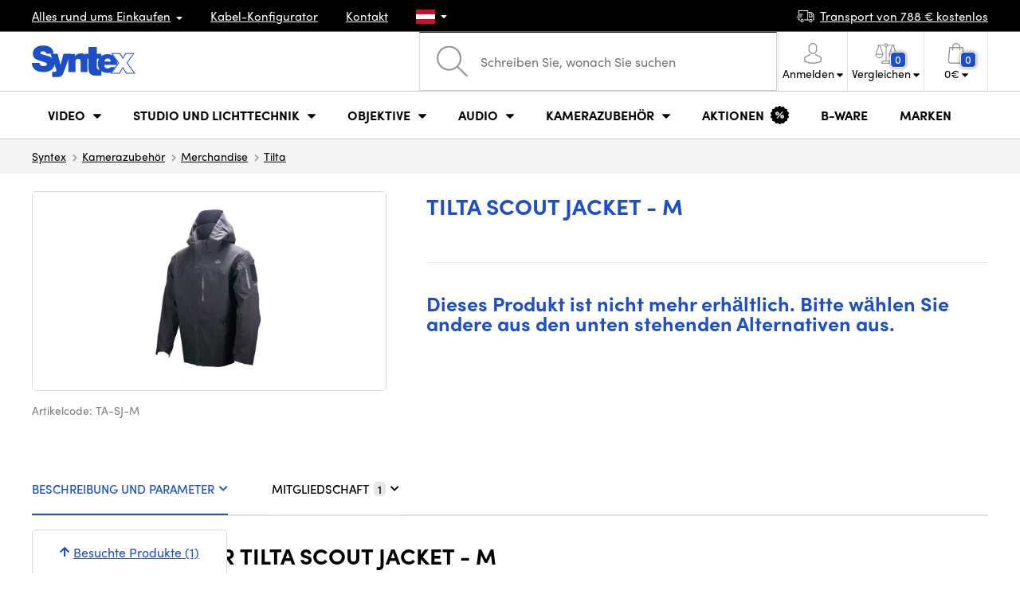

--- FILE ---
content_type: text/html; charset=UTF-8
request_url: https://www.syntexshop.at/tilta-scout-jacket-m
body_size: 17840
content:
<!doctype html>
<html lang="cs" class="cc--light-funky">
<head>
	<meta charset="utf-8">
	<meta name="viewport" content="width=device-width, initial-scale=1, user-scalable=no, maximum-scale=1, shrink-to-fit=no">
	<title>Tilta Scout Jacket - M / SYNTEXSHOP.AT</title>
	<style> img, svg { max-width: 0px; height: auto; } </style>
	<link rel="stylesheet" href="https://use.typekit.net/xhw5loq.css">
	<link href="/styles/20251212-184107/css.css" rel="stylesheet" lazyload>
	<script>(function(a){_q=function(){return a;};$=function(f){typeof f==="function" && a.push(arguments);return $;};jQuery=$.ready=$;}([]));</script>
	<script>var mobileApp=0, mobilePromo=0, downloadPromo=0, eshopRoundIt=2, eshopLang='DE', eshopType = 'RETAIL';</script>

	<meta name="description" content="Wir stellen die Tilta Scout Jacket vor, ein Muss für Filmemacher!">

	<meta name="twitter:card" content="summary">
	<meta name="twitter:title" content="Tilta Scout Jacket - M">
	<meta name="twitter:description" content="Wir stellen die Tilta Scout Jacket vor, ein Muss für Filmemacher!">
	<meta name="twitter:image" content="/media/produkty/26409/ta-sj-main-legacy2-2048x1154.jpg">

	<meta property="og:title" content="Tilta Scout Jacket - M">
	<meta property="og:description" content="Wir stellen die Tilta Scout Jacket vor, ein Muss für Filmemacher!">
	<meta property="og:image" content="/media/produkty/26409/ta-sj-main-legacy2-2048x1154.jpg">
	<meta property="og:site_name" content="SYNTEXSHOP.AT">
	<meta property="og:url" content="https://www.syntexshop.at/tilta-scout-jacket-m">
	<link rel="shortcut icon" href="/favicon.ico">
	<meta name="robots" content="index, follow">
	
	<script type="application/ld+json"> {
		"@context": "https://schema.org", "@type":
		"Organization", "url": "https://www.syntexshop.at/",
		"logo": "https://www.syntexshop.at/styles/img/logo.svg"
	} </script>
		<script> var GTMTag='GTM-5H2FQ3F'; window.dataLayer = window.dataLayer || []; </script>
		

</head>
<body class="preload">
  
<div class="web-wrap" id="top">
		<div class="top-info">
			<div class="container">
				<ul>
					<li class="has-dropdown">
						<a href="/all-about-shopping"><span>Alles rund ums Einkaufen</span></a>
						<ul class="dropdown">
							<li><a href="/i/versand-und-bezahlung">
								Versand und Bezahlung</a></li>
							<li><a href="/i/allgemeine-bedingungen-und-konditionen">
								Geschäftsbedingungen (AGB)</a></li>
							<li><a href="/i/bedingungen-fur-die-nutzung-der-website">
								Nutzungsbedingungen</a></li>
							<li><a href="/i/prodejna-praha">
								Zentrale Prag</a></li>
							<li><a href="/i/geschaft-in-bratislava">
								Geschäft Bratislava</a></li>
						</ul>
					</li>
					<li><a href="/kabel-und-steckverbinder-kabel-konfigurator">
						<span>Kabel-Konfigurator</span></a></li>
					<li><a href="/i/kontakt">
						Kontakt</a></li>
					<li class="lang has-dropdown">
						<a href="/"><img src="/styles/flags/AT.svg"/></a>
						<ul class="dropdown">
							<li><a href="https://www.syntex.cz/"><img src="/styles/flags/CZ.svg"/> CZ</a></li>
							<li><a href="https://www.syntex.sk/"><img src="/styles/flags/SK.svg"/> SK</a></li>
							<li><a href="https://www.syntex.tv/"><img src="/styles/flags/EU.svg"/> EU</a></li>
							<li><a href="https://www.syntexshop.hu/"><img src="/styles/flags/HU.svg"/> HU</a></li>
							<li><a href="https://www.syntexshop.at/"><img src="/styles/flags/AT.svg"/> AT</a></li>
							<li><a href="https://www.syntexshop.de/"><img src="/styles/flags/DE.svg"/> DE</a></li>
							<li><a href="https://www.syntex.si/"><img src="/styles/flags/SI.svg"/> SI</a></li>
							<li><a href="https://www.syntex.hr/"><img src="/styles/flags/HR.svg"/> HR</a></li>
						</ul>
					</li>
				</ul>
				<ul>
					<li><a href="/i/versand-und-bezahlung"><img src="/styles/img/car.svg"/><span>
						Transport von
						788
						€ kostenlos</span></a></li>
					
					
				</ul>
			</div>
		</div>
		
		<div class="header-placeholder"><div class="header-main">
			<header>
				<div class="header-main__top"><div class="container">
					<a href="/" class="logo"><img src="/styles/img/logo.svg"/></a>
					<ul class="tools">
						<li class="tools-search">
							<a href="" class="search-open"><span>
								<svg xmlns="http://www.w3.org/2000/svg" viewBox="0 0 450 449.09"><path d="M446.36,427.62,315,297.29A178.84,178.84,0,0,0,359.1,179.55C359.1,80.48,278.52,0,179.55,0S0,80.58,0,179.55,80.58,359.1,179.55,359.1A178.84,178.84,0,0,0,297.29,315L428.62,445.36a12.67,12.67,0,0,0,8.87,3.73,12.31,12.31,0,0,0,8.87-3.73A12.63,12.63,0,0,0,446.36,427.62ZM25.12,179.55C25.12,94.4,94.4,25.21,179.45,25.21S333.79,94.49,333.79,179.55,264.61,334,179.45,334,25.12,264.7,25.12,179.55Z" style="fill:#969696"/></svg>
							</span><strong>Abgerufen von</strong></a>
							<form class="search" method="get" action="/search" id="sform" autocomplete="off">
								<input type="text" id="squery" name="q" value="" placeholder="Schreiben Sie, wonach Sie suchen" />
								<span><svg xmlns="http://www.w3.org/2000/svg" viewBox="0 0 450 449.09"><path d="M446.36,427.62,315,297.29A178.84,178.84,0,0,0,359.1,179.55C359.1,80.48,278.52,0,179.55,0S0,80.58,0,179.55,80.58,359.1,179.55,359.1A178.84,178.84,0,0,0,297.29,315L428.62,445.36a12.67,12.67,0,0,0,8.87,3.73,12.31,12.31,0,0,0,8.87-3.73A12.63,12.63,0,0,0,446.36,427.62ZM25.12,179.55C25.12,94.4,94.4,25.21,179.45,25.21S333.79,94.49,333.79,179.55,264.61,334,179.45,334,25.12,264.7,25.12,179.55Z" style="fill:#969696"/></svg></span>
								<a href="" class="search-close" autocomplete="off"><i class="fas fa-times"></i></a>
							</form>
						</li>
						<li class="js-click">
							<a href="/eshop/loginform">
								<span><svg xmlns="http://www.w3.org/2000/svg" viewBox="0 0 410.76 482.9"><g id="Vrstva_2" data-name="Vrstva 2"><g id="Capa_1" data-name="Capa 1"><path d="M203.63,260.2h3.2c29.3-.5,53-10.8,70.5-30.5,38.5-43.4,32.1-117.8,31.4-124.9-2.5-53.3-27.7-78.8-48.5-90.7C244.73,5.2,226.63.4,206.43,0h-1.7c-11.1,0-32.9,1.8-53.8,13.7s-46.6,37.4-49.1,91.1c-.7,7.1-7.1,81.5,31.4,124.9C150.63,249.4,174.33,259.7,203.63,260.2Zm-75.1-152.9c0-.3.1-.6.1-.8,3.3-71.7,54.2-79.4,76-79.4h1.2c27,.6,72.9,11.6,76,79.4a2,2,0,0,0,.1.8c.1.7,7.1,68.7-24.7,104.5-12.6,14.2-29.4,21.2-51.5,21.4h-1c-22-.2-38.9-7.2-51.4-21.4C121.63,176.2,128.43,107.9,128.53,107.3Z" style="fill:#969696"/><path d="M410.73,383.6v-.3c0-.8-.1-1.6-.1-2.5-.6-19.8-1.9-66.1-45.3-80.9l-1-.3c-45.1-11.5-82.6-37.5-83-37.8a13.5,13.5,0,1,0-15.5,22.1c1.7,1.2,41.5,28.9,91.3,41.7,23.3,8.3,25.9,33.2,26.6,56a20.08,20.08,0,0,0,.1,2.5c.1,9-.5,22.9-2.1,30.9-16.2,9.2-79.7,41-176.3,41-96.2,0-160.1-31.9-176.4-41.1-1.6-8-2.3-21.9-2.1-30.9,0-.8.1-1.6.1-2.5.7-22.8,3.3-47.7,26.6-56,49.8-12.8,89.6-40.6,91.3-41.7a13.5,13.5,0,0,0-15.5-22.1c-.4.3-37.7,26.3-83,37.8-.4.1-.7.2-1,.3C2,314.7.73,361,.13,380.7a20.08,20.08,0,0,1-.1,2.5v.3c-.1,5.2-.2,31.9,5.1,45.3a12.83,12.83,0,0,0,5.2,6.3c3,2,74.9,47.8,195.2,47.8s192.2-45.9,195.2-47.8a13.38,13.38,0,0,0,5.2-6.3C410.93,415.5,410.83,388.8,410.73,383.6Z" style="fill:#969696"/></g></g></svg></span>
								<strong class="has-dropdown">Anmelden<img src="/styles/img/dropdown-black.svg"></strong>
							</a>
							<div class="login-dropdown dropdown">
								<form action="/eshop/login" method="post">
									<div class="form-group">
										<label>E-Mail:</label>
										<input type="email" class="form-control" value="" name="loginemail" required>
									</div>
									
									<div class="form-group">
										<label>Kennwort:<a href="/eshop/forgotpassword">Vergessenes Passwort</a></label>
										<input type="password" class="form-control" value="" name="loginpassword" required>
									</div>
									
									<div class="buttons-divide mb-3">
										<button type="submit" class="btn btn-success">Einloggen</button>
										<span>oder</span>
										<a href="https://www.facebook.com/v15.0/dialog/oauth?scope=email&state=9ae540bd8f6ccd3d75fb1dba39138dbb&response_type=code&approval_prompt=auto&redirect_uri=https%3A%2F%2Fwww.syntexshop.at%2F%3Ffacebook%3D1&client_id=516606982478176" class="btn btn-fb"><span><i class="fab fa-facebook-f"></i>&nbsp;&nbsp;Anmeldung durch Facebook</span></a>
										<a href="https://accounts.google.com/o/oauth2/auth?response_type=code&access_type=online&client_id=19588025809-v61tok6nae6ogack3b5lgb909tv5smet.apps.googleusercontent.com&redirect_uri=https://www.syntexshop.at/?google=1&state&scope=email%20profile&approval_prompt=auto" class="btn btn-google  mt-2"><span><i class="fab fa-google"></i>&nbsp;&nbsp;Google-Anmeldung</span></a>
										<a href="https://appleid.apple.com/auth/authorize?response_type=code&response_mode=form_post&client_id=tv.syntex.login&redirect_uri=https%3A%2F%2Fwww.syntexshop.at%2F%3Fapple%3D1&state=c19eee3b1e&scope=name+email" class="btn btn-apple  mt-2"><span><i class="fab fa-apple"></i>&nbsp;&nbsp;AppleID-Anmeldung</span></a>
										
										<span>oder</span>
										<a href="/eshop/register" class="btn btn-primary">Registrieren</a>
									</div>
								</form>
							</div>
						</li>
						<li id="compareHeader">
							<a class="compareURL">
								<span>
									<svg xmlns="http://www.w3.org/2000/svg" viewBox="0 0 437.74 419"><g id="Vrstva_2" data-name="Vrstva 2"><g id="Layer_1" data-name="Layer 1"><path d="M437.51,226.27a8.86,8.86,0,0,0-.06-1.15l-.39-1.09c0-.08-.05-.16-.09-.25L376.43,54H392.6a9.13,9.13,0,0,0,0-18.26H254.4A36.4,36.4,0,0,0,228.32,9.68V9.13a9.13,9.13,0,1,0-18.26,0v.55A36.44,36.44,0,0,0,184,35.76H45.79a9.13,9.13,0,1,0,0,18.26H61L.77,223.79.69,224l-.39,1.1a7.47,7.47,0,0,0-.07,1.15A9,9,0,0,0,0,227.42a82.14,82.14,0,1,0,164.28,0,8.67,8.67,0,0,0-.23-1.15,8.86,8.86,0,0,0-.06-1.15L163.6,224c0-.08,0-.16-.09-.25L103,54h81A36.47,36.47,0,0,0,210.06,80.1v275H159.33c-11.79,0-22.24,7.53-25.71,18L119.53,406.3a9.12,9.12,0,0,0,8.4,12.7H310.46a9.13,9.13,0,0,0,8.4-12.7L305,373.84a27.34,27.34,0,0,0-26-18.73H228.32V80.1A36.44,36.44,0,0,0,254.4,54h80.1L274.23,223.79l-.08.23-.39,1.1a9,9,0,0,0-.07,1.15,9,9,0,0,0-.23,1.15,82.14,82.14,0,1,0,164.28,0A8.67,8.67,0,0,0,437.51,226.27Zm-355.37,65A64,64,0,0,1,18.9,236.55H145.38A64,64,0,0,1,82.14,291.31Zm60-73H22.1L81.64,54h.71ZM288,380.3l8.69,20.45h-155l9-21.14a9.13,9.13,0,0,1,8.66-6.24H279.05C283,373.37,286.47,375.88,288,380.3ZM219.19,63.14a18.26,18.26,0,1,1,18.26-18.25A18.27,18.27,0,0,1,219.19,63.14ZM355.1,54h.71l59.81,164.27h-120Zm.5,237.29a64,64,0,0,1-63.23-54.76H418.84A64,64,0,0,1,355.6,291.31Z" style="fill:#969696"/></g></g></svg>
									<span id="comparisonCount">0</span>
								</span>
								<strong class="has-dropdown">Vergleichen<img src="/styles/img/dropdown-black.svg"></strong>
							</a>
							<div class="compare-dropdown dropdown" id="compareContent">
								
									<div class="delivery-info">
	Fügen Sie Ihre Produkte zur Anzeige eines Parametervergleiches hinzu. Siehe "Zum Vergleich hinzufügen" bei jedem Produkt.
</div>

								
							</div>
						</li>
						<li id="carthover">
							<a href="/eshop/basket">
								<span>
								<svg xmlns="http://www.w3.org/2000/svg" viewBox="0 0 391.4 489"><g id="Vrstva_2" data-name="Vrstva 2"><g id="Capa_1" data-name="Capa 1"><path d="M391.3,422.7l-28-315.3a13.48,13.48,0,0,0-13.4-12.3H292.3a96.61,96.61,0,0,0-193.2,0H41.5a13.41,13.41,0,0,0-13.4,12.3L.1,422.7c0,.4-.1.8-.1,1.2C0,459.8,32.9,489,73.4,489H318c40.5,0,73.4-29.2,73.4-65.1A4.87,4.87,0,0,0,391.3,422.7ZM195.7,27a69.67,69.67,0,0,1,69.6,68.1H126.1A69.67,69.67,0,0,1,195.7,27ZM318,462H73.4c-25.4,0-46-16.8-46.4-37.5L53.8,122.2H99v41a13.5,13.5,0,0,0,27,0v-41H265.3v41a13.5,13.5,0,0,0,27,0v-41h45.2l26.9,302.3C364,445.2,343.3,462,318,462Z" style="fill:#969696"/></g></g></svg>
								<span id="setnumproducts">0</span></span>
								<strong class="has-dropdown"><span id="settotalprice">0</span> €<img src="/styles/img/dropdown-black.svg"></strong>
							</a>
							<div class="cart-dropdown dropdown" id="b-cart-content">
									<div class="delivery-info">
		Ihr Korb ist derzeit leer. Viel Spass beim Stöbern.	</div>
	
							</div>
						</li>
						<li class="open-mobile">
							<button class="hamburger hamburger--collapse hamburger--accessible js-hamburger" type="button">
							  	<span class="hamburger-box"><span class="hamburger-inner"></span></span>
								<span class="hamburger-label">Menu</span>
							</button>
						</li>
					</ul>
				</div></div>
				
				<div class="header-main__nav"><div class="container">
				<nav>
					<ul>
									<li class="hassubmenu">
				<em>					<span>Video</span>
											<i class="fas fa-chevron-down"></i>
						<i class="fas fa-chevron-up"></i>
						<span class="ico-select">
							<svg viewBox="0 0 292.36 164.45"><path d="M286.93,133.33,159,5.42a17.94,17.94,0,0,0-25.7,0L5.42,133.33a17.93,17.93,0,0,0,0,25.69,17.59,17.59,0,0,0,12.85,5.43H274.09a18.17,18.17,0,0,0,12.84-31.12Z"></path></svg>
						</span>
														</em>									<div class="submenu dropdown">
						<div class="submenu__header"><a href="/schafscherer-overheads-konverter-signalwandler" class="submenu__header__btn">Video Konverter</a><a href="/software-disk-array__blackmagic-design" class="submenu__header__btn">daVinci Resolve</a></div>						<div class="submenu__body">
														<div class="submenu__links">
								<div class="submenu__links__section"><strong><a href="/kameras">Kameras</a></strong><ul><li><a href="/kameras-digitales-kino">Digitales Kino</a></li><li><a href="/kameras-sendung">Sendung</a></li><li><a href="/kameras-action-kameras">Action-Kameras</a></li><li><a href="/kameras-kompaktkameras">Kompaktkameras</a></li><li><a href="/kameras-ptz-kameras">PTZ-Kameras, Webcams</a></li><li><a href="/streaming-kamera-stream">Kamera-Stream</a></li><li><a href="/kameras-sicherheits-ip-kameras">Sicherheits-IP-Kameras</a></li></ul></div><div class="submenu__links__section"><strong><a href="/objektive-filter">Objektive und Filter</a></strong><ul><li><a href="/objektive-filter-objektive">Objektive</a></li><li><a href="/objektive-filter-reinigung">Reinigung</a></li><li><a href="/objektive-filter-filter">Filter</a></li><li class="li-all"><a href="/objektive-filter">Objektive und Filter</a></li></ul></div><div class="submenu__links__section"><strong><a href="/schafscherer-overheads-konverter-drahtlose-videoubertragung">Drahtlose Videoübertragung</a></strong><ul><li><a href="schafscherer-overheads-konverter-drahtlose-videoubertragung__zugang%20wireless%20video_sdi">SDI Übertragung</a></li><li><a href="/schafscherer-overheads-konverter-drahtlose-videoubertragung__zugang%20wireless%20video_hdmi">HDMI Übertragung​</a></li><li><a href="/schafscherer-overheads-konverter-drahtlose-videoubertragung__hollyland">Holllyland</a></li></ul></div><div class="submenu__links__section"><strong><a href="/regie-drahtlos-av-konverter">Regie, Drahtlos AV und Konverter</a></strong><ul><li><a href="/schafscherer-overheads-konverter-unter-der-regie-von">Unter der Regie von</a></li><li><a href="/schafscherer-overheads-konverter-mobile-live-redaktionsraume">Mobile Live-Redaktionsräume</a></li><li><a href="/streaming-streaming-overhead">Streaming-Overhead</a></li><li><a href="/software-disk-array-treiber-software-mehrkosten">Software-Mehrkosten</a></li><li><a href="/schafscherer-overheads-konverter-signalwandler">Signalwandler</a></li><li><a href="/videorekorder-feldaufzeichnungsgerate-monitore">Feldaufzeichnungsgeräte / Monitore</a></li><li><a href="/videorekorder-studio-recorder">Studio-Recorder</a></li><li><a href="/videorekorder-videoaufzeichnung">Videoaufzeichnung</a></li></ul></div><div class="submenu__links__section"><strong><a href="/kabel-und-steckverbinder">Kabel, Stecker und Adapter</a></strong><ul><li><a href="/kabel-und-steckverbinder-sdi-kabel">SDI-Kabel</a></li><li><a href="/kabel-und-steckverbinder-hdmi-kabel">HDMI-Kabel</a></li><li><a href="/kabel-und-steckverbinder-kabel-auf-der-trommel">Kabel auf der Trommel</a></li><li><a href="/kabel-und-steckverbinder-optische-kabel-fertiggestellt">Optische Kabel fertiggestellt</a></li><li><a href="/thunderbolt-cables">Thunderbolt cables</a></li></ul></div><div class="submenu__links__section"><strong><a href="/schafscherer-overheads-konverter-gegensprechanlage-tally">Gegensprechanlage/Tally</a></strong><ul><li><a href="/schafscherer-overheads-konverter-gegensprechanlage-tally__hollyland">Hollyland Kommunikationssysteme</a></li><li><a href="/schafscherer-overheads-konverter-gegensprechanlage-tally__avmatrix">AV Matrix Tally</a></li></ul></div><div class="submenu__links__section"><strong><a href="/monitore">Monitore</a></strong><ul></ul></div>							</div>
																					<div class="submenu__promo">
								<div class="submenu__promo__box lazyload" data-bg="/media/submenu/panasonic-cam-01.png"><strong>Panasonic</strong><a href="/kameras-digitales-kino__panasonic">LUMIX</a></div><div class="submenu__promo__box lazyload" data-bg="/media/submenu/bmd-cam-01.png"><strong>Blackmagic</strong><a href="/kameras-digitales-kino__blackmagic-design">Digital Cinema</a></div><div class="submenu__promo__box lazyload" data-bg="/media/submenu/sony-cam-01.png"><strong>Sony</strong><a href="/kameras-digitales-kino__sony">ALPHA</a></div>							</div>
													</div>
					</div>
							</li>
						<li class="hassubmenu">
				<a href="/lichter-lichter">					<span>Studio und Lichttechnik</span>
											<i class="fas fa-chevron-down"></i>
						<i class="fas fa-chevron-up"></i>
						<span class="ico-select">
							<svg viewBox="0 0 292.36 164.45"><path d="M286.93,133.33,159,5.42a17.94,17.94,0,0,0-25.7,0L5.42,133.33a17.93,17.93,0,0,0,0,25.69,17.59,17.59,0,0,0,12.85,5.43H274.09a18.17,18.17,0,0,0,12.84-31.12Z"></path></svg>
						</span>
														</a>									<div class="submenu dropdown">
						<div class="submenu__header"><a href="/schafscherer-overheads-konverter-unter-der-regie-von__avmatrix" class="submenu__header__btn">AV Matrix Regie</a><a href="/monitore-monitore-und-projektoren__feelworld" class="submenu__header__btn">Feelworld TOP-Monitore​</a><a href="/monitore-monitore-und-projektoren__portkeys" class="submenu__header__btn">Portkeys TOP-Monitore​</a></div>						<div class="submenu__body">
														<div class="submenu__links">
								<div class="submenu__links__section"><strong><a href="/lichter-tragbare-lichter">Tragbare Lichter</a></strong><ul><li><a href="/lichter-studio-leuchten">Studio-Leuchten</a></li><li><a href="/lichter-stative-fur-leuchten">Stative für Leuchten</a></li><li><a href="/lichter-lichter-auf-der-kamera">Lichter auf der Kamera</a></li><li><a href="/lichter-zubehor">Zubehör für Leuchten</a></li><li><a href="/lichter-stative-fur-leuchten">Stative für Leuchten</a></li></ul></div><div class="submenu__links__section"><strong><a href="/streaming">Streaming</a></strong><ul><li><a href="/streaming-streaming-overhead">Streaming-Overhead</a></li><li><a href="/streaming-kamera-stream">Kamera-Stream</a></li><li><a href="/capture-karten">Videoschnittkarten</a></li><li><a href="/karten-ausschneiden-karten-ausschneiden__andere_mehr-eingaben">I/O-Karten für vMix</a></li><li><a href="/streaming-drehgeber">Drehgeber</a></li></ul></div><div class="submenu__links__section"><strong><a href="/regie-drahtlos-av-konverter">Regie, Drahtlos AV und Konverter</a></strong><ul><li><a href="/schafscherer-overheads-konverter-tastung">Tastung</a></li><li><a href="/schafscherer-overheads-konverter-signalwandler">Signalwandler</a></li><li><a href="/schafscherer-overheads-konverter-unter-der-regie-von">Unter der Regie von</a></li><li><a href="/videorekorder-studio-recorder">Studio-Recorder</a></li></ul></div><div class="submenu__links__section"><strong><a href="/monitore-monitore-und-projektoren">monitore und Projektoren</a></strong><ul><li><a href="/monitore-kamera-monitore">Kamera-Monitore</a></li><li><a href="/monitore-studio-monitore">Studio-Monitore</a></li><li><a href="/monitore-suchmaschine">Suchmaschine</a></li><li><a href="/monitore-montage-von-monitoren">Montage von Monitoren</a></li><li><a href="/monitore-schirme-fur-monitore">Schirme für Monitore</a></li><li><a href="/surveillance-monitors">Überwachungsmonitore</a></li></ul></div><div class="submenu__links__section"><strong><a href="/stative-slider-gimbal">Stative, Slider und Gimbal</a></strong><ul><li><a href="/stative-slider-und-gimbal-stative-fur-mikrofone">Stative für Mikrofone</a></li><li><a href="/stative-gleiter-kardanringe-stative">Stative</a></li></ul></div><div class="submenu__links__section"><strong><a href="/schafscherer-overheads-konverter-gegensprechanlage-tally">Gegensprechanlage/Tally</a></strong><ul></ul></div>							</div>
																					<div class="submenu__promo">
								<div class="submenu__promo__box lazyload" data-bg="/media/submenu/headphones.png"><strong>SmallRig Aktionen</strong><a href="/smallrig-rc60b-cob-led-video-light-with-power-bank-clamp-edition-4376">Smalrig RC60B</a></div>							</div>
													</div>
					</div>
							</li>
						<li class="hassubmenu">
				<a href="/objektive-filter-linsen-und-filter">					<span>Objektive</span>
											<i class="fas fa-chevron-down"></i>
						<i class="fas fa-chevron-up"></i>
						<span class="ico-select">
							<svg viewBox="0 0 292.36 164.45"><path d="M286.93,133.33,159,5.42a17.94,17.94,0,0,0-25.7,0L5.42,133.33a17.93,17.93,0,0,0,0,25.69,17.59,17.59,0,0,0,12.85,5.43H274.09a18.17,18.17,0,0,0,12.84-31.12Z"></path></svg>
						</span>
														</a>									<div class="submenu dropdown">
						<div class="submenu__header"><a href="/objektive-filter-objektive__moment__bajonett_t-series" class="submenu__header__btn">T-Series Moment Objektive​</a><a href="/ttartisan" class="submenu__header__btn">TTARTISAN TOP</a></div>						<div class="submenu__body">
														<div class="submenu__links">
								<div class="submenu__links__section"><strong><a href="/objektive-filter-linsen-und-filter">Objektive und Filter</a></strong><ul><li><a href="/objektive-filter-objektive__bajonett_ef">EF Bajonett</a></li><li><a href="/objektive-filter-objektive__bajonett_x-mount">Fuji X-Bajonett</a></li><li><a href="/objektive-filter-objektive__bajonett_e-mount">E-Bajonett</a></li><li><a href="/objektive-filter-objektive__bajonett_rf">RF-Bajonett</a></li><li><a href="/objektive-filter-objektive__bajonett_mft">m43 MFT</a></li><li><a href="/objektive-filter-objektive__bajonett_b4-2-3">B4 broadcast</a></li><li><a href="/objektive-filter-objektive__bajonett_pl">PL Bajonett</a></li><li><a href="/objektive-filter-objektive__bajonett_z-mount">Nikon Z-Bajonett</a></li><li><a href="/objektive-filter-objektive__bajonett_l-mount">L-Bajonett</a></li><li><a href="/objektive-filter-objektive__anamorphotisch_ano">Anamorphotisch</a></li></ul></div><div class="submenu__links__section"><strong><a href="/objektive-filter-filter">Filter</a></strong><ul><li><a href="/objektive-filter-filter__filter-type_uv-filtr">UV-Filter</a></li><li><a href="/objektive-filter-filter__filter-type_variable-nd">Vario-ND-Filter</a></li><li><a href="/objektive-filter-filter__moment">Moment-Filter</a></li><li><a href="/objektive-filter-filter__kfc">KF Concept- Filter</a></li><li><a href="/objektive-filter-filter__format-filter_4x5-65">4x5,65 Filter</a></li><li><a href="/objektive-filter-filter__bajonett_dji-osmo-pocket-3">DJI Osmo Pocket 3 Filter</a></li><li><a href="/objektive-filter-weitwinklige-unterarme-und-tele">Weitwinklige Unterarme und Tele</a></li></ul></div><div class="submenu__links__section"><strong><a href="/objektive-filter-adapter">Adapter</a></strong><ul><li><a href="/objektive-filter-adapter">Adapter</a></li></ul></div><div class="submenu__links__section"><strong><a href="/objektive-filter-zoomsteuerung">Zoomsteuerung</a></strong><ul><li><a href="/objektive-filter-seitlicher-fokus">Seitlicher Fokus</a></li><li><a href="/objektive-filter-matte-box">Matte Box</a></li><li><a href="/objektive-filter-zoomsteuerung">Zoomsteuerung</a></li></ul></div><div class="submenu__links__section"><strong><a href="/objektive-filter-linsen-und-filter">linsen und Filter</a></strong><ul><li><a href="/objektive-filter-reinigung">Reinigung</a></li><li><a href="/lens-cover">Lens cover</a></li></ul></div>							</div>
																				</div>
					</div>
							</li>
						<li class="hassubmenu">
				<a href="/audio">					<span>Audio</span>
											<i class="fas fa-chevron-down"></i>
						<i class="fas fa-chevron-up"></i>
						<span class="ico-select">
							<svg viewBox="0 0 292.36 164.45"><path d="M286.93,133.33,159,5.42a17.94,17.94,0,0,0-25.7,0L5.42,133.33a17.93,17.93,0,0,0,0,25.69,17.59,17.59,0,0,0,12.85,5.43H274.09a18.17,18.17,0,0,0,12.84-31.12Z"></path></svg>
						</span>
														</a>									<div class="submenu dropdown">
						<div class="submenu__header"><a href="/audio__sennheiser" class="submenu__header__btn">Sennheiser TOP</a><a href="/audio__rode" class="submenu__header__btn">RODE TOP</a><a href="/audio__hollyland" class="submenu__header__btn">Hollyland TOP</a></div>						<div class="submenu__body">
														<div class="submenu__links">
								<div class="submenu__links__section"><strong><a href="/audio-mikrofone">Mikrofone</a></strong><ul><li><a href="/audio-kamera-mikrofone">Kamera-Mikrofone</a></li><li><a href="/audio-studio-mikrofone">Studio-Mikrofone</a></li><li><a href="/audio-ansteckmikrofone">Ansteckmikrofone</a></li><li><a href="/audio-drahtlose-systeme">Drahtlose Systeme</a></li><li><a href="/audio-zubehor">Zubehör</a></li><li><a href="/stative-slider-und-gimbal-stative-fur-mikrofone">Stative für Mikrofone</a></li></ul></div><div class="submenu__links__section"><strong><a href="/audio-kopfhorer">Kopfhörer</a></strong><ul><li><a href="/audio-kopfhorer__sennheiser">Sennheiser Kopfhörer​</a></li><li><a href="/audio-kopfhorer__rode">RODE Kopfhörer​</a></li><li><a href="/audio-kopfhorer__yamaha">Yamaha Kopfhörer​</a></li></ul></div><div class="submenu__links__section"><strong><a href="/audio-studio-monitore">Studio-Monitore</a></strong><ul><li><a href="/audio-studio-monitore?cmax_0=201&vmax_0=1500">Studiomonitore bis 200 EUR</a></li><li><a href="/audio-studio-monitore?cmax_0=402&vmax_0=1500">Studiomonitore bis 400 EUR</a></li></ul></div><div class="submenu__links__section"><strong><a href="/audio-mischpult">Mischpult</a></strong><ul><li><a href="/audio-mischtechnik__rode">Rode Mischpulte</a></li><li><a href="/audio-mischtechnik__presonus">Presonus Mischpulte</a></li><li><a href="/audio-audio-schnittstelle">Audio-Schnittstelle</a></li><li><a href="/audio-aufzeichnungen">Aufzeichnungen</a></li></ul></div><div class="submenu__links__section"><strong><a href="/kabel-und-steckverbinder">Kabel, Stecker und Adapter</a></strong><ul><li><a href="/kabel-und-steckverbinder-audiokabel">Audiokabel</a></li><li><a href="/kabel-und-steckverbinder-audiokabel__steckertyp_xlr">XLR-Kabel</a></li></ul></div>							</div>
																					<div class="submenu__promo">
								<div class="submenu__promo__box lazyload" data-bg="/media/submenu/headphones.png"><strong>Mikrofone für iPhone 16 und 15</strong><a href="/search__masters_28542,28544,28545,28546,37190,37191,37193,37194?q=lark+m2">Hollyland LARK M2</a><a href="/search__masters_28542,28544,28545,28546,37190,37191,37193,37194?q=rode+wireless">RODE Wireless</a><a href="/audio-ansteckmikrofone__dji">Dji Mic</a></div>							</div>
													</div>
					</div>
							</li>
						<li class="hassubmenu">
				<a href="/accessoires-kafigtaschen-karten">					<span>Kamerazubehör</span>
											<i class="fas fa-chevron-down"></i>
						<i class="fas fa-chevron-up"></i>
						<span class="ico-select">
							<svg viewBox="0 0 292.36 164.45"><path d="M286.93,133.33,159,5.42a17.94,17.94,0,0,0-25.7,0L5.42,133.33a17.93,17.93,0,0,0,0,25.69,17.59,17.59,0,0,0,12.85,5.43H274.09a18.17,18.17,0,0,0,12.84-31.12Z"></path></svg>
						</span>
														</a>									<div class="submenu dropdown">
						<div class="submenu__header"><a href="/accessoires-kafigtaschen-karten__exascend" class="submenu__header__btn">Exascend TOP</a><a href="/smallrig" class="submenu__header__btn">SmallRig TOP</a><a href="/stative-gleiter-kardanringe-stative__manfrotto" class="submenu__header__btn">Manfrotto Stative TOP</a><a href="/tilta" class="submenu__header__btn submenu__header__btn--dark">Tilta Zubehör​</a></div>						<div class="submenu__body">
														<div class="submenu__links">
								<div class="submenu__links__section"><strong><a href="/accessoires-kafigtaschen-karten-rigs-kafige-zubehor">Rigs, Käfige, Zubehör</a></strong><ul><li><a href="/accessoires-kafigtaschen-karten-fertige-bausatze">Fertige Bausätze</a></li><li><a href="/accessoires-kafigtaschen-karten-kafige">Käfige</a></li><li><a href="/accessoires-kafigtaschen-karten-platten-unter-der-kamera">Platten unter der Kamera</a></li><li><a href="/accessoires-kafigtaschen-karten-matte-box">Matte Box</a></li><li><a href="/accessoires-kafigtaschen-karten-magischer-arm-arme">Magischer Arm - Arme</a></li><li><a href="/accessoires-kafigtaschen-karten-schulterstutzen">Schulterstützen</a></li><li><a href="/accessoires-kafigtaschen-karten-griffe">Griffe</a></li><li><a href="/accessoires-kafigtaschen-karten-15-und-19-mm-zubehor">15- und 19-mm-Zubehör</a></li><li><a href="/accessoires-kafigtaschen-karten-schrauben-schraubendreher">Schrauben, Schraubendreher</a></li></ul></div><div class="submenu__links__section"><strong><a href="/stative-slider-gimbal">Stative, Slider und Gimbal</a></strong><ul><li><a href="/stative-gleiter-kardanringe-stative">Stative</a></li><li><a href="/stative-gleiter-kardanringe-stativplatten">Stativplatten</a></li><li><a href="/tripods-for-lights">Tripods for lights</a></li><li><a href="/stative-gleiter-kardanringe-tischstative">Tischstative</a></li><li><a href="/stative-gleiter-kardanringe-kardanische-aufhangungen">Kardanische Aufhängungen</a></li><li><a href="/stative-gleiter-kardanringe-schieberegler">Schieberegler</a></li></ul></div><div class="submenu__links__section"><strong><a href="/batterien-ladegerate-netzteile-batterien">Batterien</a></strong><ul><li><a href="/batterien-ladegerate-netzteile-batterien__mount-type_v-mount">V-Mount Batterien​</a></li><li><a href="/batterien-ladegerate-netzteile-batterien__mount-type_np-f">Sony NP Batterien​⬤</a></li><li><a href="/batterien-ladegerate-netzteile-batterie-14-4v">Batterie 14,4V</a></li><li><a href="/batterien-ladegerate-netzteile-7-2-v-batterie">7,2-V-Batterie</a></li><li><a href="/batterien-ladegerate-netzteile-14-4-v-ladegerate">14,4-V-Ladegeräte</a></li><li><a href="/batterien-ladegerate-netzteile-7-2v-ladegerate">7,2V-Ladegeräte</a></li><li><a href="/batterien-ladegerate-netzteile-power-batterieplatten">Power-Batterieplatten</a></li><li><a href="/batterien-ladegerate-netzteile-stromversorgungen">Stromversorgungen</a></li></ul></div><div class="submenu__links__section"><strong><a href="/accessoires-kafigtaschen-karten-karten-leser">Karten, Leser</a></strong><ul><li><a href="/accessoires-kafigtaschen-karten-sd-karten">SD-Karten</a></li><li><a href="/accessoires-kafigtaschen-karten-ssd">SSD</a></li><li><a href="/accessoires-kafigtaschen-karten-cfast-karten">CFAST-Karten</a></li><li><a href="/accessoires-kafigtaschen-karten-cfexpress">CFexpress</a></li><li><a href="/accessoires-kafigtaschen-karten-red-mini-mag">RED MINI-MAG</a></li><li><a href="/accessoires-kafigtaschen-karten-kartenleser">Kartenleser</a></li></ul></div><div class="submenu__links__section"><strong><a href="/kabel-und-steckverbinder">Kabel, Stecker und Adapter</a></strong><ul><li><a href="/kabel-und-steckverbinder-hdmi-kabel">HDMI-Kabel</a></li><li><a href="/kabel-und-steckverbinder-sdi-kabel">SDI-Kabel</a></li><li><a href="/kabel-und-steckverbinder-kabel-auf-der-trommel">Kabel auf der Trommel</a></li><li><a href="/kabel-und-steckverbinder-optische-kabel-fertiggestellt">Optische Kabel fertiggestellt</a></li></ul></div><div class="submenu__links__section"><strong><a href="/accessoires-kafigtaschen-karten-taschen-koffer-regenmantel">Taschen, Koffer, Regenmäntel</a></strong><ul><li><a href="/photobags">Kamera- und Fotorucksäcke</a></li><li><a href="/accessoires-kafigtaschen-karten-reisekoffer">Reisekoffer</a></li><li><a href="/accessoires-kafigtaschen-karten-regenmantel">Regenmäntel</a></li><li><a href="/photobags__moment">Moment Rucksäcke</a></li></ul></div>							</div>
																					<div class="submenu__promo">
								<div class="submenu__promo__box" ><strong>MOMENT</strong><a href="https://www.syntexshop.de/moment__masters_37193,37194">IPHONE 16 PRO &amp; PRO MAX</a><a href="https://www.syntexshop.de/moment__masters_28542,28546?page=1">IPHONE 15 PRO &amp; PRO MAX</a></div>							</div>
													</div>
					</div>
							</li>
						<li>
				<a href="/sale">					<span>Aktionen</span>
																<svg  xmlns="http://www.w3.org/2000/svg" viewBox="0 0 478.19 488.03"><g id="Vrstva_2" data-name="Vrstva 2"><g id="Capa_1" data-name="Capa 1"><circle cx="174.24" cy="202.56" r="20.4" style="fill:#1f4fc7"></circle><circle cx="303.84" cy="285.36" r="20.4" style="fill:#1f4fc7"></circle><path d="M472,271l-7.4-10.1a31.84,31.84,0,0,1-.3-37.1l7.2-10.2a31.83,31.83,0,0,0-11-46.4l-11-5.9a31.69,31.69,0,0,1-16.3-33.3l2.1-12.3a31.76,31.76,0,0,0-30-37l-12.5-.5a31.88,31.88,0,0,1-29.2-22.9l-3.5-12A31.7,31.7,0,0,0,317,23l-11.5,4.9a31.69,31.69,0,0,1-36.2-8l-8.3-9.3a31.7,31.7,0,0,0-47.6.4l-8.2,9.4a31.8,31.8,0,0,1-36.1,8.5l-11.6-4.8a31.84,31.84,0,0,0-42.8,21l-3.3,12.1a31.58,31.58,0,0,1-28.8,23.3l-12.5.7a31.75,31.75,0,0,0-29.4,37.5L43,131a31.7,31.7,0,0,1-15.8,33.5l-10.9,6.1a31.73,31.73,0,0,0-10.2,46.5l7.4,10.1a31.84,31.84,0,0,1,.3,37.1l-7.2,10.2a31.83,31.83,0,0,0,11,46.4l11,5.9a31.69,31.69,0,0,1,16.3,33.3l-2.1,12.3a31.76,31.76,0,0,0,30,37l12.5.5a31.88,31.88,0,0,1,29.2,22.9l3.5,12a31.7,31.7,0,0,0,43.1,20.3l11.5-4.9a31.69,31.69,0,0,1,36.2,8l8.3,9.3a31.7,31.7,0,0,0,47.6-.4l8.2-9.4a31.8,31.8,0,0,1,36.1-8.5l11.6,4.8a31.84,31.84,0,0,0,42.8-21l3.3-12.1a31.58,31.58,0,0,1,28.8-23.3l12.5-.7a31.75,31.75,0,0,0,29.4-37.5l-2.3-12.3a31.7,31.7,0,0,1,15.8-33.5l10.9-6.1A31.7,31.7,0,0,0,472,271Zm-347.1-68.4a49.2,49.2,0,1,1,49.2,49.2A49.16,49.16,0,0,1,124.94,202.56Zm58.7,126.9a12,12,0,0,1-16.9,1.6h0a12,12,0,0,1-1.6-16.9l129.1-155.5a12,12,0,1,1,18.5,15.3Zm120.2,5.1a49.2,49.2,0,1,1,49.2-49.2A49.16,49.16,0,0,1,303.84,334.56Z" style="fill:#1f4fc7"></path></g></g></svg>
									</a>							</li>
						<li>
				<a href="/used">					<span>B-Ware</span>
														</a>							</li>
						<li>
				<a href="/brands">					<span>Marken</span>
														</a>							</li>
			
					</ul>
					<ul class="only-mobile">
						<li><a href="/i/uber-uns">
							Firmeninformationen</a></li>
						<li><a href="/i/showroom-wiena">
							Showroom Prag</a></li>
						<li><a href="/i/kontakt">
							Kontakt</a></li>
						<li><a href="/kabel-und-steckverbinder-kabel-konfigurator">
							Kabel-Konfigurator</a></li>
					</ul>
					<ul class="only-mobile-lang">
						<li><a href="https://www.syntex.cz/"><img src="/styles/flags/CZ.svg"/><span>CZ</span></a></li>
						<li><a href="https://www.syntex.sk/"><img src="/styles/flags/SK.svg"/><span>SK</span></a></li>
						<li><a href="https://www.syntex.tv/"><img src="/styles/flags/EU.svg"/><span>EU</span></a></li>
						<li><a href="https://www.syntexshop.hu/"><img src="/styles/flags/HU.svg"/><span>HU</span></a></li>
						<li><a href="https://www.syntexshop.at/"><img src="/styles/flags/AT.svg"/><span>AT</span></a></li>
						<li><a href="https://www.syntexshop.de/"><img src="/styles/flags/DE.svg"/><span>DE</span></a></li>
						<li><a href="https://www.syntex.si/"><img src="/styles/flags/SI.svg"/><span>SI</span></a></li>
						<li><a href="https://www.syntex.hr/"><img src="/styles/flags/HR.svg"/><span>HR</span></a></li>
					</ul>
				</nav>
				</div></div>
				
			</header>
		</div></div>
		
		<div class="content-wrap">

<div class="breadcrumb-wrap">
	<div class="container">
		<ol class="breadcrumb">
			<li class="breadcrumb-item"><a href="/">Syntex</a></li>
			<li class="breadcrumb-item"><a href="/accessoires-kafigtaschen-karten">Kamerazubehör</a></li><li class="breadcrumb-item"><a href="/merchandise">Merchandise</a></li><li class="breadcrumb-item"><a href="/merch__tilta">Tilta</a></li>		<script type="application/ld+json"> {
      		"@context": "https://schema.org",
      		"@type": "BreadcrumbList",
      		"itemListElement": [
				{ "@type": "ListItem", "position": 1, "name": "Kamerazubehör", "item": "https://www.syntexshop.at/accessoires-kafigtaschen-karten" },
				{ "@type": "ListItem", "position": 2, "name": "Merchandise", "item": "https://www.syntexshop.at/merchandise" },
				{ "@type": "ListItem", "position": 3, "name": "Tilta", "item": "https://www.syntexshop.at/merch__tilta" }
		]} </script>
		
		</ol>
	</div>
</div>

<div class="container category-main">
<div class="container">

	<div class="detail-head">
		<h1 class="right">Tilta Scout Jacket - M</h1>
		<div class="gallery-wrap left">
			<div class="detail-gallery">
				<div class="embla-detail"><div class="embla"><div class="embla__container"><div class="embla__slide "><a href="https://www.syntexshop.at/media/produkty/26409/ta-sj-main-legacy2-2048x1154.jpg" data-fancybox="gallery"><img class="lazyload" data-src="https://www.syntexshop.at/media/produkty/26409/2_thumb_ta-sj-main-legacy2-2048x1154.jpg" /></a></div></div><div class="embla__buttons"><button class="embla__button embla__button--prev" type="button" disabled><i class="fas fa-caret-left"></i></button><button class="embla__button embla__button--next" type="button" disabled><i class="fas fa-caret-right"></i></button></div></div></div>		<script>$(function(){
			if ($('.embla__slide.pointer').is(':visible')) $('.addHiddenImg').addClass('hiddenImg');
			$('.embla__slide.pointer').click(function(){
				$(this).remove();
				$('.hiddenImg').removeClass('hiddenImg');
			});
		});</script>
				<ul class="tags">
																										</ul>
		
			</div>
			
				
			
			<div class="number">
				Artikelcode: TA-SJ-M
			</div>
		</div>
		
		<div class="buy-wrap right">
			<div class="price"><strong>Dieses Produkt ist nicht mehr erhältlich. Bitte wählen Sie andere aus den unten stehenden Alternativen aus.</strong></div>
			
		</div>
		
	</div> <!-- .detail-head -->

	<div class="detail-body">
		<div class="tab-wrap">
			<ul class="nav nav-tabs">
				
				<li class="nav-item"><a class="nav-link active" data-toggle="tab" href="#popis" role="tab">BESCHREIBUNG UND PARAMETER <i class="fas fa-chevron-down"></i></a></li>
				
				

				
				<li class="nav-item"><a class="nav-link" data-toggle="tab" href="#prislusenstvi" role="tab">MITGLIEDSCHAFT <span class="badge">1</span> <i class="fas fa-chevron-down"></i></a></li>
				
				
				
				
				
				
			</ul>
			<div class="tab-content">
				

				<div class="tab-pane fade show active" id="popis">
					
					<div class="detail-visible">
						
						
						<div class="products-carousel clearfix">
							<div class="products-carousel__head">
								<h2>Top-Zubehör für Tilta Scout Jacket - M</h2>
							</div>
							<div class="products-carousel__body">
								<div class="embla-products">
									<div class="embla">
										<div class="embla__container"">
											<div class="embla__slide">		<div class="product-thumb silent" title="Tilta Fe Shoulder Strap and Buckle Kit - Green/Lime">
			<h2><a href="https://www.syntexshop.at/tilta-fe-shoulder-strap-and-buckle-kit-green-lime" title="Tilta Fe Shoulder Strap and Buckle Kit - Green/Lime">Tilta Fe Shoulder Strap and Buckle Kit - Green/Lime</a></h2>
			<div class="img">
				<a href="https://www.syntexshop.at/tilta-fe-shoulder-strap-and-buckle-kit-green-lime"><img class="lazyload" data-src="/media/produkty/41165/1_thumb_capture.png"></a>
				<a href="" data-itemid="41165" title="Zum Vergleich hinzufügen" class="compare-add tooltip">
					<svg xmlns="http://www.w3.org/2000/svg" viewBox="0 0 460 390.5"><g id="Vrstva_2" data-name="Vrstva 2"><g id="Capa_1" data-name="Capa 1"><path d="M279.27,357.44H248.76V77.83H377.34l-54.46,86.42a9.38,9.38,0,0,0,15.87,10L386,99.3l47.23,75a9.39,9.39,0,0,0,15.88-10L394.62,77.83h.69a14.54,14.54,0,1,0,0-29.08H288.36A47.59,47.59,0,0,0,263,30.16a33.1,33.1,0,0,0-65.94,0,47.59,47.59,0,0,0-25.39,18.59H64.69a14.54,14.54,0,0,0,0,29.08h.69L10.91,164.25a9.38,9.38,0,0,0,15.87,10L74,99.3l47.23,75a9.38,9.38,0,0,0,15.87-10L82.66,77.83H211.24V357.44H180.73a33.06,33.06,0,0,0-33.06,33.06H312.33A33.06,33.06,0,0,0,279.27,357.44Z"/><path d="M143,188.61H5a5,5,0,0,0-5,5,74,74,0,0,0,148,0A5,5,0,0,0,143,188.61Z"/><path d="M455,188.61H317a5,5,0,0,0-5,5,74,74,0,1,0,148,0A5,5,0,0,0,455,188.61Z"/></g></g></svg>
				</a>
				<ul class="tags">
																									<li class="cervena">NEU</li>																			</ul>
			</div>

			
			<div class="points">
				Das Tilta TF-SBK-GL Fe Schultergurt- und Schnallenset in Grün/Limette bietet strapazierfähige,			</div>

						<div class="price">
									<div class="price-main">
						<strong>84&nbsp;€</strong>
					</div>
												</div>

						<div class="buy">
				<div class="stock stock--ask">
									auf Anfrage								</div>
				<form method="post" action="/eshop/add" class="add-to-cart">
				<button type="submit" class="btn btn-success"><span>Kaufen</span></button>
				<input type="hidden" value="41165" name="productno">
									<input type="hidden" value="1" name="forceok">
								<input name="ks" type="hidden" value="1" data-min="1" data-max="10" size="4" maxlength="4">
				</form>
			</div>
					</div>
		</div>
										</div>
										<div class="embla__buttons">
											<button class="embla__button embla__button--prev" type="button" disabled><i class="fas fa-caret-left"></i></button>
											<button class="embla__button embla__button--next" type="button" disabled><i class="fas fa-caret-right"></i></button>
										</div>
									</div>
								</div>
							</div>
						</div>
						
						
						
					</div>
					
					<div class="info-parameter">
						<div class="info-wrap outside">
							<a href="" class="close-open">Produktbeschreibung</a>
							
							
							
							<h3 id="text">Produktbeschreibung</h3>

							<div class="inside">
								<p>Wir stellen die Tilta Scout Jacket vor, ein Muss für Filmemacher!</p>
								
							</div>
							
							
							
						</div>
						<div class="parametr-wrap outside">
							<a href="" class="close-open">Parameter</a>
							<h3>Parameter</h3>
							<div class="inside">
								<table>
									<tbody>
										<tr>
											<td>Hersteller:</td>
											<td><a href="/tilta"><strong>Tilta</strong></a></td>
										</tr>
										<tr>
											<td>Kategorie:</td>
											<td><a href="/merch"><strong>Merchandise</strong></a></td>
										</tr>
									</tbody>
								</table>
								
								
								
							</div>
						</div>
					</div>
				</div>

				<div class="tab-pane fade" id="prislusenstvi">
					<div class="outside">
						<a href="" class="close-open">MITGLIEDSCHAFT (1)</a>
						<div class="inside">
							<div class="product-list-head"><h2>MITGLIEDSCHAFT (1)</h2></div>
							<div class="product-list product-list--wide">
										<div class="product-thumb cat249 silent" title="Tilta Fe Shoulder Strap and Buckle Kit - Green/Lime">
			<h2><a href="https://www.syntexshop.at/tilta-fe-shoulder-strap-and-buckle-kit-green-lime" title="Tilta Fe Shoulder Strap and Buckle Kit - Green/Lime">Tilta Fe Shoulder Strap and Buckle Kit - Green/Lime</a></h2>
			<div class="img">
				<a href="https://www.syntexshop.at/tilta-fe-shoulder-strap-and-buckle-kit-green-lime"><img class="lazyload" data-src="/media/produkty/41165/1_thumb_capture.png"></a>
				<a href="" data-itemid="41165" title="Zum Vergleich hinzufügen" class="compare-add tooltip">
					<svg xmlns="http://www.w3.org/2000/svg" viewBox="0 0 460 390.5"><g id="Vrstva_2" data-name="Vrstva 2"><g id="Capa_1" data-name="Capa 1"><path d="M279.27,357.44H248.76V77.83H377.34l-54.46,86.42a9.38,9.38,0,0,0,15.87,10L386,99.3l47.23,75a9.39,9.39,0,0,0,15.88-10L394.62,77.83h.69a14.54,14.54,0,1,0,0-29.08H288.36A47.59,47.59,0,0,0,263,30.16a33.1,33.1,0,0,0-65.94,0,47.59,47.59,0,0,0-25.39,18.59H64.69a14.54,14.54,0,0,0,0,29.08h.69L10.91,164.25a9.38,9.38,0,0,0,15.87,10L74,99.3l47.23,75a9.38,9.38,0,0,0,15.87-10L82.66,77.83H211.24V357.44H180.73a33.06,33.06,0,0,0-33.06,33.06H312.33A33.06,33.06,0,0,0,279.27,357.44Z"/><path d="M143,188.61H5a5,5,0,0,0-5,5,74,74,0,0,0,148,0A5,5,0,0,0,143,188.61Z"/><path d="M455,188.61H317a5,5,0,0,0-5,5,74,74,0,1,0,148,0A5,5,0,0,0,455,188.61Z"/></g></g></svg>
				</a>
				<ul class="tags">
																									<li class="cervena">NEU</li>																			</ul>
			</div>

			
			<div class="points">
				Das Tilta TF-SBK-GL Fe Schultergurt- und Schnallenset in Grün/Limette bietet strapazierfähige,			</div>

						<div class="price">
									<div class="price-main">
						<strong>84&nbsp;€</strong>
					</div>
												</div>

						<div class="buy">
				<div class="stock stock--ask">
									auf Anfrage								</div>
				<form method="post" action="/eshop/add" class="add-to-cart">
				<button type="submit" class="btn btn-success"><span>Kaufen</span></button>
				<input type="hidden" value="41165" name="productno">
									<input type="hidden" value="1" name="forceok">
								<input name="ks" type="hidden" value="1" data-min="1" data-max="10" size="4" maxlength="4">
				</form>
			</div>
					</div>
		<script> $(function(){ switchPrislusenstvi(); });</script>
							</div>
						</div>
					</div>
				</div>

				

				

				

				

				

			</div>
		</div>
	</div>
</div></div>
</div> <!-- .content-wrap -->

<footer>
<div class="container">
	<div class="footer-top">
		<div class="outside outside-shop">
			<a href="" class="close-open">Showroom Prag</a>
			<div class="inside">
				<div class="footer-box footer-box-shop">
					<h4>SHOWROOM
						<a href="/i/kontakt">
						Michelská 291/21, Prag 4</a></h4>
					<div class="in">
						<img class="lazyload" data-src="/media/img/DE_shop.jpg"/>
					</div>
				</div>
			</div>
		</div>
		<div class="outside outside-fb">
			<a href="/i/showroom-wiena" class="close-open">
				Showroom Prag</a>
			<div class="inside">
				<div class="footer-box footer-box-facebook">
					<h4>SYNTEX AUF FACEBOOK</h4>
					<div class="in" id="fb-root">
						<div class="fb-like-box" data-href="https://www.facebook.com/profile.php?id=61557649603883" data-width="310" data-height="190" data-colorscheme="light" data-show-faces="true" data-header="true" data-stream="true" data-show-border="true"></div>
						<script async defer crossorigin="anonymous" src="https://connect.facebook.net/cs_CZ/sdk.js#xfbml=1&version=v15.0&appId=516606982478176&autoLogAppEvents=1" nonce="RjURccyR"></script>
					</div>
				</div>
			</div>
		</div>

		<div class="outside outside-help">
			<a href="" class="close-open">SIE HABEN WEITERE FRAGEN?</a>
			<div class="inside">
				<div class="footer-box footer-box-help">
					<h4>SIE BENÖTIGEN WEITERE INFORMATIONEN UND HABEN FRAGEN?</h4>
					<div class="in">
						<div class="contact">
							<i class="fas fa-phone"></i> <strong>+420 226 205 741</strong>
							<small>(Mo-Fr, 09:00-17:00)</small>
						</div>
						<div class="contact">
							<i class="fas fa-envelope"></i> <a href="mailto:info@syntexshop.de">info@syntexshop.de</a>
						</div>
						<h4>SO VERPASSEN SIE NICHTS MEHR</h4>
						<div class="social">
							<a target="_blank" href="https://www.facebook.com/profile.php?id=61557649603883/"><svg xmlns="http://www.w3.org/2000/svg" viewBox="0 0 291.32 291.32"><g id="Vrstva_2" data-name="Vrstva 2"><g id="Layer_1" data-name="Layer 1"><path class="circle" d="M145.66,0A145.66,145.66,0,1,1,0,145.66,145.66,145.66,0,0,1,145.66,0Z" style="fill:#1f4fc8"/><path d="M163.39,100.28h18.78V72.55H160.1v.1c-26.74.94-32.22,16-32.7,31.76h-.06v13.85h-18.2v27.15h18.2v72.8h27.44v-72.8h22.48l4.34-27.15H154.79v-8.37C154.79,104.56,158.34,100.28,163.39,100.28Z" style="fill:#fff"/></g></g></svg></a>
							<a target="_blank" href="https://www.instagram.com/syntexdach/"><svg xmlns="http://www.w3.org/2000/svg" viewBox="0 0 291.32 291.32"><g id="Vrstva_2" data-name="Vrstva 2"><g id="Layer_1" data-name="Layer 1"><path class="circle" d="M145.66,0A145.66,145.66,0,1,1,0,145.66,145.67,145.67,0,0,1,145.66,0Z" style="fill:#1f4fc8"/><path d="M195.93,63.71H95.38A31.7,31.7,0,0,0,63.71,95.38V195.94a31.7,31.7,0,0,0,31.67,31.67H195.94a31.7,31.7,0,0,0,31.67-31.67V95.38A31.71,31.71,0,0,0,195.93,63.71Zm10,18.32h3.59v27.21l-27.41.09L182,82.12Zm-60.25,36.21c22.73,0,27.42,21.34,27.42,27.43a27.42,27.42,0,0,1-54.84,0C118.23,139.58,122.93,118.24,145.66,118.24Zm64,75.72a15.72,15.72,0,0,1-15.71,15.7H97.07A15.72,15.72,0,0,1,81.36,194V127.42h22.76a52.21,52.21,0,0,0-3.31,18.25,44.82,44.82,0,1,0,89.63,0,52.24,52.24,0,0,0-3.3-18.25h22.49V194Z" style="fill:#fff"/></g></g></svg></a>
						</div>
					</div>

				</div>
			</div>
		</div>

	</div>
	<div class="footer-bottom">
		<div class="outside outside-menu">
			<a href="" class="close-open">Kundenbetreuung</a>
			<div class="inside">
				<div class="footer-menu">
					<h3>Kundenbetreuung</h3>
					<div class="links">
						<ul>
							<li><a href="/i/versand-und-bezahlung">
								Versand und Zahlung</a></li>
							
							<li><a href="/i/allgemeine-bedingungen-und-konditionen">
								Geschäftsbedingungen (AGB)</a></li>
							
							<li><a href="/i/bedingungen-fur-die-nutzung-der-website">
								Nutzungsbedingungen</a></li>
							<li><a href="/i/datenschutzbestimmungen">Datenschutzbestimmungen</a></li>
						</ul>
						<ul>
							<li><a href="/i/kontakt">
								Kontakt</a></li>
							
							
							<li><a href="/blog">Blog und Nachrichten</a></li>
							<li><a href="/support">Beratung</a></li>
							
							<li><a href="/i/impressum">
								Impressum</a></li>
							
						</ul>
					</div>
				</div>
			</div>
		</div>
		<div class="outside payment-delivery">
			<a href="" class="close-open">Versand und Bezahlung</a>
			<div class="inside">
				<div class="firstrow">
					<div class="payment">
						<h3>Zahlung</h3>
						<div class="footer-options">
							
							<span><img class="lazyload" data-src="/media/uhrada/paypal.svg" alt="PayPal"></span>
							
							
							<span><img class="lazyload" data-src="/media/uhrada/mastercard-visa.svg" alt="MasterCard / VISA"></span>
							
							<span><img class="lazyload" data-src="/media/uhrada/gpay.svg" alt="Google Pay"></span>
							<span><img class="lazyload" data-src="/media/uhrada/applepay.png" alt="Apple Pay"></span>
							
						</div>
					</div>

					<div class="delivery">
						<h3>Transport</h3>
						<div class="footer-options">
							
							
							
							
							
							<span><img class="lazyload" style="width:auto" data-src="/media/dodani/atpost.png"></span>
							
							
							<span style="width:auto"><img class="lazyload" style="width:auto" data-src="/styles/doprava/dhl.png"></span>
							<span style="width:auto; min-width:80px"><img class="lazyload" data-src="/media/dodani/dpd.png"></span>
							
							
						</div>
					</div>
				</div>

				<div class="stores">
					<h3>Die App herunterladen</h3>
					<div class="footer-options">
						<a href="https://apps.apple.com/app/syntex/id6468877959"><img class="lazyload" data-src="/styles/stores/apple-DE.svg"></a>
						<a href="https://play.google.com/store/apps/details?id=tv.syntex"><img class="lazyload" data-src="/styles/stores/google-DE.svg"></a>
					</div>
				</div>

			</div>
		</div>
	</div>


</div>
<div class="copy">
	<div class="container">
	<span>
		<strong>© Syntex 2025</strong>. Dienstleistungen unterstützt durch <a class="pointer" data-cc="show-preferencesModal" data-href="/i/bedingungen-fur-die-nutzung">
			Cookies</a>. | Created by <a title="E-shop developed by" href="https://mywebdesign.cz/" target="_blank">MyWebdesign</a>
	</span>
		<a href="#top" class="go-top"><span>Top</span><i class="fas fa-chevron-up"></i></a>
	</div>
</div>
</footer>
		<div class="visited-wrap">
			<div class="container">
				<a href="/eshop/navstivene" class="btn btn-outline-light visited-button"><i class="fas fa-arrow-up"></i>
				<span>Besuchte Produkte (1)</span></a>
			</div>
		</div>
		<div class="visited-panel">
			<div class="container">
				<ul class="visited-list">
				<li class="show-all"><a href="/eshop/navstivene">Alle anzeigen</a></li><li><a href="https://www.syntexshop.at/tilta-scout-jacket-m"><img src="/media/produkty/26409/1_thumb_ta-sj-main-legacy2-2048x1154.jpg"></a><div class="item">		<div class="product-thumb" title="Tilta Scout Jacket - M">
			<h2><a href="https://www.syntexshop.at/tilta-scout-jacket-m" title="Tilta Scout Jacket - M">Tilta Scout Jacket - M</a></h2>
			<div class="img">
				<a href="https://www.syntexshop.at/tilta-scout-jacket-m"><img class="lazyload" data-src="/media/produkty/26409/1_thumb_ta-sj-main-legacy2-2048x1154.jpg"></a>
				<a href="" data-itemid="26409" title="Zum Vergleich hinzufügen" class="compare-add tooltip">
					<svg xmlns="http://www.w3.org/2000/svg" viewBox="0 0 460 390.5"><g id="Vrstva_2" data-name="Vrstva 2"><g id="Capa_1" data-name="Capa 1"><path d="M279.27,357.44H248.76V77.83H377.34l-54.46,86.42a9.38,9.38,0,0,0,15.87,10L386,99.3l47.23,75a9.39,9.39,0,0,0,15.88-10L394.62,77.83h.69a14.54,14.54,0,1,0,0-29.08H288.36A47.59,47.59,0,0,0,263,30.16a33.1,33.1,0,0,0-65.94,0,47.59,47.59,0,0,0-25.39,18.59H64.69a14.54,14.54,0,0,0,0,29.08h.69L10.91,164.25a9.38,9.38,0,0,0,15.87,10L74,99.3l47.23,75a9.38,9.38,0,0,0,15.87-10L82.66,77.83H211.24V357.44H180.73a33.06,33.06,0,0,0-33.06,33.06H312.33A33.06,33.06,0,0,0,279.27,357.44Z"/><path d="M143,188.61H5a5,5,0,0,0-5,5,74,74,0,0,0,148,0A5,5,0,0,0,143,188.61Z"/><path d="M455,188.61H317a5,5,0,0,0-5,5,74,74,0,1,0,148,0A5,5,0,0,0,455,188.61Z"/></g></g></svg>
				</a>
				<ul class="tags">
																																												</ul>
			</div>

			
			<div class="points">
				Wir stellen die Tilta Scout Jacket vor, ein Muss für Filmemacher!			</div>

						<div class="price">
									<div class="price-main">
						<strong>104&nbsp;€</strong>
					</div>
												</div>

						<div class="buy">
				<div class="stock stock--ask">
									Nicht mehr im Verkauf								</div>
				<form method="post" action="/eshop/add" class="add-to-cart">
				<button type="submit" class="btn btn-success"><span>Kaufen</span></button>
				<input type="hidden" value="26409" name="productno">
								<input name="ks" type="hidden" value="1" data-min="1" data-max="10" size="4" maxlength="4">
				</form>
			</div>
					</div>
		</div></li>				</ul>
			</div>
		</div>
		


</div> <!-- .web-wrap -->
<div class="nav-overlay"></div>


<script async src="/styles/20251212-184107/js.js"></script>


		<script>
			window.dataLayer = window.dataLayer || [];
			function gtag(){ window.dataLayer.push(arguments); }
			gtag('consent','default',{"necessary":"granted","ad_storage":"denied","analytics_storage":"denied","ad_user_data":"denied","ad_personalization":"denied"});
			gtag('consent','update',{"necessary":"granted","ad_storage":"denied","analytics_storage":"denied","ad_user_data":"denied","ad_personalization":"denied"});		</script>
		<!-- Google Tag Manager and Consent Cookie -->
<script>
window.dataLayer.push({ ecommerce: null });
window.dataLayer.push(
{"ecommerce":{"items":[{"item_id":26409,"item_name":"Tilta Scout Jacket - M","currency":"EUR","index":0,"item_brand":"Tilta","item_category":"Kamerazubeh\u00f6r","item_category2":"Merchandise","item_category3":"Merchandise","item_variant":"","price":86.670000000000002,"quantity":1}]},"event":"view_item","ecomm_pagetype":"view_item","hasaccount":"n","customer_id":"ANON94599398632819","consent":{"necessary":"granted","ad_storage":"denied","analytics_storage":"denied","ad_user_data":"denied","ad_personalization":"denied"}});
</script>
		<!-- End Google Tag Manager -->
		<!-- Legacy Google Adwords -->
<script>
window.dataLayer.push({
	'ecomm_pagetype': 'view_item',
	'ecomm_prodid': 26409,
	'ecomm_totalvalue': 87,
	'ecomm_category': 'merch',
	'hasaccount': 'n',
	'uid': 'ANON94599398632819',
	'hash': '8843fd27e941308615863ca37029d03d326e58e7',
	'customer_type': 'B2C'
}); </script>
				<!-- End Legacy -->
				<script async type="module" src="/styles/cookie/cookie2.js"></script>
		<script>(function(w,d,s,l,i){w[l]=w[l]||[];w[l].push({'gtm.start': new Date().getTime(),event:'gtm.js'});var f=d.getElementsByTagName(s)[0], j=d.createElement(s),dl=l!='dataLayer'?'&l='+l:'';j.async=true;j.src='//www.googletagmanager.com/gtm.js?id='+i+dl;f.parentNode.insertBefore(j,f);})(window,document,'script','dataLayer','GTM-5H2FQ3F');</script>
		<!-- End Google Tag Manager -->
		

</body>
</html>